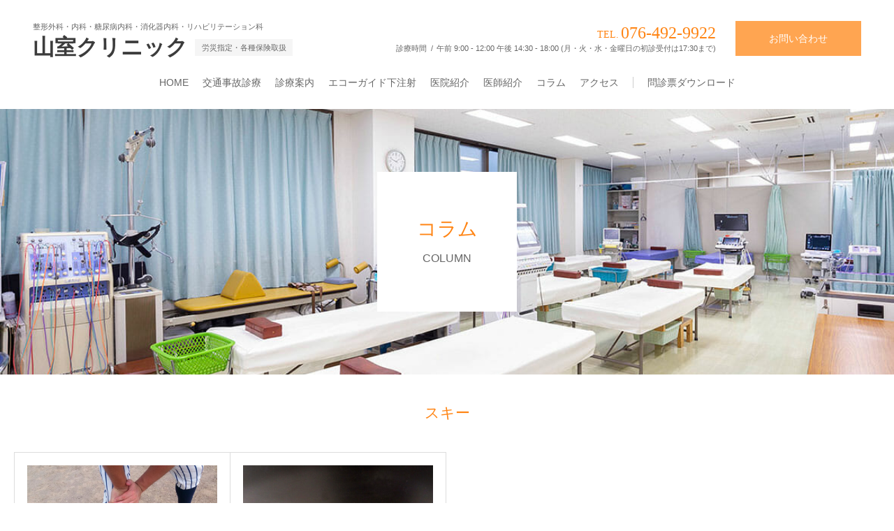

--- FILE ---
content_type: text/html; charset=UTF-8
request_url: https://yamamuroclinic.com/tag/%E3%82%B9%E3%82%AD%E3%83%BC/
body_size: 11857
content:
<!DOCTYPE html>
<html class="pc" dir="ltr" lang="ja" prefix="og: https://ogp.me/ns#">
<head prefix="og: http://ogp.me/ns# fb: http://ogp.me/ns/fb#">
<!-- Google Tag Manager -->
<script>(function(w,d,s,l,i){w[l]=w[l]||[];w[l].push({'gtm.start':
new Date().getTime(),event:'gtm.js'});var f=d.getElementsByTagName(s)[0],
j=d.createElement(s),dl=l!='dataLayer'?'&l='+l:'';j.async=true;j.src=
'https://www.googletagmanager.com/gtm.js?id='+i+dl;f.parentNode.insertBefore(j,f);
})(window,document,'script','dataLayer','GTM-NLLDCNX');</script>
<!-- End Google Tag Manager -->
<meta charset="UTF-8">
<!--[if IE]><meta http-equiv="X-UA-Compatible" content="IE=edge"><![endif]-->
<meta name="google-site-verification" content="oRYaQkExNqdFMNnNrSwCFhQgAF_LkuL_lneaGmx7giE" />
<meta name="viewport" content="width=device-width">
<meta name="format-detection" content="telephone=no">

<meta property="og:type" content="website">
<meta property="og:url" content="https://yamamuroclinic.com/tag/%E3%82%B9%E3%82%AD%E3%83%BC/">
<meta property="og:title" content="スキー | 山室クリニック | 富山市の整形外科・交通事故治療・内科">
<meta property="og:description" content="交通事故の診療・治療なら富山市の整形外科-山室クリニック。その痛み、つらさ、話しに来てください。整形外科と内科の“２つの目”で診察いたします。むち打ち、骨折、外傷、肩の痛みや腰の痛みなど、あらゆる身体の痛みに対応します。">
<meta property="og:site_name" content="山室クリニック | 富山市の整形外科・交通事故治療・内科">
<meta property="og:image" content="https://yamamuroclinic.com/wp/wp-content/uploads/2021/03/yamamuro_ogp_img.png">
<meta property="og:image:secure_url" content="https://yamamuroclinic.com/wp/wp-content/uploads/2021/03/yamamuro_ogp_img.png"> 
<meta property="og:image:width" content="1200"> 
<meta property="og:image:height" content="630">
<meta name="twitter:card" content="summary">
<meta name="twitter:title" content="スキー | 山室クリニック | 富山市の整形外科・交通事故治療・内科">
<meta property="twitter:description" content="交通事故の診療・治療なら富山市の整形外科-山室クリニック。その痛み、つらさ、話しに来てください。整形外科と内科の“２つの目”で診察いたします。むち打ち、骨折、外傷、肩の痛みや腰の痛みなど、あらゆる身体の痛みに対応します。">
<link rel="pingback" href="https://yamamuroclinic.com/wp/xmlrpc.php">
<link rel="shortcut icon" href="https://yamamuroclinic.com/wp/wp-content/uploads/2021/03/favicon.ico">
	<style>img:is([sizes="auto" i], [sizes^="auto," i]) { contain-intrinsic-size: 3000px 1500px }</style>
	
		<!-- All in One SEO 4.9.3 - aioseo.com -->
		<title>スキー | 山室クリニック | 富山市の整形外科・交通事故治療・内科</title>
	<meta name="robots" content="max-image-preview:large" />
	<link rel="canonical" href="https://yamamuroclinic.com/tag/%e3%82%b9%e3%82%ad%e3%83%bc/" />
	<meta name="generator" content="All in One SEO (AIOSEO) 4.9.3" />
		<script type="application/ld+json" class="aioseo-schema">
			{"@context":"https:\/\/schema.org","@graph":[{"@type":"BreadcrumbList","@id":"https:\/\/yamamuroclinic.com\/tag\/%E3%82%B9%E3%82%AD%E3%83%BC\/#breadcrumblist","itemListElement":[{"@type":"ListItem","@id":"https:\/\/yamamuroclinic.com#listItem","position":1,"name":"\u30db\u30fc\u30e0","item":"https:\/\/yamamuroclinic.com","nextItem":{"@type":"ListItem","@id":"https:\/\/yamamuroclinic.com\/tag\/%e3%82%b9%e3%82%ad%e3%83%bc\/#listItem","name":"\u30b9\u30ad\u30fc"}},{"@type":"ListItem","@id":"https:\/\/yamamuroclinic.com\/tag\/%e3%82%b9%e3%82%ad%e3%83%bc\/#listItem","position":2,"name":"\u30b9\u30ad\u30fc","previousItem":{"@type":"ListItem","@id":"https:\/\/yamamuroclinic.com#listItem","name":"\u30db\u30fc\u30e0"}}]},{"@type":"CollectionPage","@id":"https:\/\/yamamuroclinic.com\/tag\/%E3%82%B9%E3%82%AD%E3%83%BC\/#collectionpage","url":"https:\/\/yamamuroclinic.com\/tag\/%E3%82%B9%E3%82%AD%E3%83%BC\/","name":"\u30b9\u30ad\u30fc | \u5c71\u5ba4\u30af\u30ea\u30cb\u30c3\u30af | \u5bcc\u5c71\u5e02\u306e\u6574\u5f62\u5916\u79d1\u30fb\u4ea4\u901a\u4e8b\u6545\u6cbb\u7642\u30fb\u5185\u79d1","inLanguage":"ja","isPartOf":{"@id":"https:\/\/yamamuroclinic.com\/#website"},"breadcrumb":{"@id":"https:\/\/yamamuroclinic.com\/tag\/%E3%82%B9%E3%82%AD%E3%83%BC\/#breadcrumblist"}},{"@type":"Organization","@id":"https:\/\/yamamuroclinic.com\/#organization","name":"\u5bcc\u5c71\u5e02\u306e\u6574\u5f62\u5916\u79d1\u30fb\u4ea4\u901a\u4e8b\u6545\u6cbb\u7642\u306a\u3089\uff5c\u5c71\u5ba4\u30af\u30ea\u30cb\u30c3\u30af","description":"\u4ea4\u901a\u4e8b\u6545\u306e\u8a3a\u7642\u30fb\u6cbb\u7642\u306a\u3089\u5bcc\u5c71\u5e02\u306e\u6574\u5f62\u5916\u79d1-\u5c71\u5ba4\u30af\u30ea\u30cb\u30c3\u30af\u3002\u305d\u306e\u75db\u307f\u3001\u3064\u3089\u3055\u3001\u8a71\u3057\u306b\u6765\u3066\u304f\u3060\u3055\u3044\u3002\u6574\u5f62\u5916\u79d1\u3068\u5185\u79d1\u306e\u201c\uff12\u3064\u306e\u76ee\u201d\u3067\u8a3a\u5bdf\u3044\u305f\u3057\u307e\u3059\u3002\u3080\u3061\u6253\u3061\u3001\u9aa8\u6298\u3001\u5916\u50b7\u3001\u80a9\u306e\u75db\u307f\u3084\u8170\u306e\u75db\u307f\u306a\u3069\u3001\u3042\u3089\u3086\u308b\u8eab\u4f53\u306e\u75db\u307f\u306b\u5bfe\u5fdc\u3057\u307e\u3059\u3002","url":"https:\/\/yamamuroclinic.com\/"},{"@type":"WebSite","@id":"https:\/\/yamamuroclinic.com\/#website","url":"https:\/\/yamamuroclinic.com\/","name":"\u5c71\u5ba4\u30af\u30ea\u30cb\u30c3\u30af | \u5bcc\u5c71\u5e02\u306e\u6574\u5f62\u5916\u79d1\u30fb\u4ea4\u901a\u4e8b\u6545\u6cbb\u7642\u30fb\u5185\u79d1","description":"\u4ea4\u901a\u4e8b\u6545\u306e\u8a3a\u7642\u30fb\u6cbb\u7642\u306a\u3089\u5bcc\u5c71\u5e02\u306e\u6574\u5f62\u5916\u79d1-\u5c71\u5ba4\u30af\u30ea\u30cb\u30c3\u30af\u3002\u305d\u306e\u75db\u307f\u3001\u3064\u3089\u3055\u3001\u8a71\u3057\u306b\u6765\u3066\u304f\u3060\u3055\u3044\u3002\u6574\u5f62\u5916\u79d1\u3068\u5185\u79d1\u306e\u201c\uff12\u3064\u306e\u76ee\u201d\u3067\u8a3a\u5bdf\u3044\u305f\u3057\u307e\u3059\u3002\u3080\u3061\u6253\u3061\u3001\u9aa8\u6298\u3001\u5916\u50b7\u3001\u80a9\u306e\u75db\u307f\u3084\u8170\u306e\u75db\u307f\u306a\u3069\u3001\u3042\u3089\u3086\u308b\u8eab\u4f53\u306e\u75db\u307f\u306b\u5bfe\u5fdc\u3057\u307e\u3059\u3002","inLanguage":"ja","publisher":{"@id":"https:\/\/yamamuroclinic.com\/#organization"}}]}
		</script>
		<!-- All in One SEO -->

<meta property="og:type" content="website">
<meta property="og:url" content="https://yamamuroclinic.com/tag/%E3%82%B9%E3%82%AD%E3%83%BC/">
<meta property="og:title" content="スキー | 山室クリニック | 富山市の整形外科・交通事故治療・内科">
<meta property="og:description" content="交通事故の診療・治療なら富山市の整形外科-山室クリニック。その痛み、つらさ、話しに来てください。整形外科と内科の“２つの目”で診察いたします。むち打ち、骨折、外傷、肩の痛みや腰の痛みなど、あらゆる身体の痛みに対応します。">
<meta property="og:site_name" content="山室クリニック | 富山市の整形外科・交通事故治療・内科">
<meta property="og:image" content="https://yamamuroclinic.com/wp/wp-content/uploads/2021/03/yamamuro_ogp_img.png">
<meta property="og:image:secure_url" content="https://yamamuroclinic.com/wp/wp-content/uploads/2021/03/yamamuro_ogp_img.png"> 
<meta property="og:image:width" content="1200"> 
<meta property="og:image:height" content="630">
<meta name="twitter:card" content="summary">
<meta name="twitter:title" content="スキー | 山室クリニック | 富山市の整形外科・交通事故治療・内科">
<meta property="twitter:description" content="交通事故の診療・治療なら富山市の整形外科-山室クリニック。その痛み、つらさ、話しに来てください。整形外科と内科の“２つの目”で診察いたします。むち打ち、骨折、外傷、肩の痛みや腰の痛みなど、あらゆる身体の痛みに対応します。">
<link rel="alternate" type="application/rss+xml" title="山室クリニック | 富山市の整形外科・交通事故治療・内科 &raquo; フィード" href="https://yamamuroclinic.com/feed/" />
<link rel="alternate" type="application/rss+xml" title="山室クリニック | 富山市の整形外科・交通事故治療・内科 &raquo; コメントフィード" href="https://yamamuroclinic.com/comments/feed/" />
<link rel="alternate" type="application/rss+xml" title="山室クリニック | 富山市の整形外科・交通事故治療・内科 &raquo; スキー タグのフィード" href="https://yamamuroclinic.com/tag/%e3%82%b9%e3%82%ad%e3%83%bc/feed/" />
<script type="text/javascript">
/* <![CDATA[ */
window._wpemojiSettings = {"baseUrl":"https:\/\/s.w.org\/images\/core\/emoji\/15.0.3\/72x72\/","ext":".png","svgUrl":"https:\/\/s.w.org\/images\/core\/emoji\/15.0.3\/svg\/","svgExt":".svg","source":{"concatemoji":"https:\/\/yamamuroclinic.com\/wp\/wp-includes\/js\/wp-emoji-release.min.js"}};
/*! This file is auto-generated */
!function(i,n){var o,s,e;function c(e){try{var t={supportTests:e,timestamp:(new Date).valueOf()};sessionStorage.setItem(o,JSON.stringify(t))}catch(e){}}function p(e,t,n){e.clearRect(0,0,e.canvas.width,e.canvas.height),e.fillText(t,0,0);var t=new Uint32Array(e.getImageData(0,0,e.canvas.width,e.canvas.height).data),r=(e.clearRect(0,0,e.canvas.width,e.canvas.height),e.fillText(n,0,0),new Uint32Array(e.getImageData(0,0,e.canvas.width,e.canvas.height).data));return t.every(function(e,t){return e===r[t]})}function u(e,t,n){switch(t){case"flag":return n(e,"\ud83c\udff3\ufe0f\u200d\u26a7\ufe0f","\ud83c\udff3\ufe0f\u200b\u26a7\ufe0f")?!1:!n(e,"\ud83c\uddfa\ud83c\uddf3","\ud83c\uddfa\u200b\ud83c\uddf3")&&!n(e,"\ud83c\udff4\udb40\udc67\udb40\udc62\udb40\udc65\udb40\udc6e\udb40\udc67\udb40\udc7f","\ud83c\udff4\u200b\udb40\udc67\u200b\udb40\udc62\u200b\udb40\udc65\u200b\udb40\udc6e\u200b\udb40\udc67\u200b\udb40\udc7f");case"emoji":return!n(e,"\ud83d\udc26\u200d\u2b1b","\ud83d\udc26\u200b\u2b1b")}return!1}function f(e,t,n){var r="undefined"!=typeof WorkerGlobalScope&&self instanceof WorkerGlobalScope?new OffscreenCanvas(300,150):i.createElement("canvas"),a=r.getContext("2d",{willReadFrequently:!0}),o=(a.textBaseline="top",a.font="600 32px Arial",{});return e.forEach(function(e){o[e]=t(a,e,n)}),o}function t(e){var t=i.createElement("script");t.src=e,t.defer=!0,i.head.appendChild(t)}"undefined"!=typeof Promise&&(o="wpEmojiSettingsSupports",s=["flag","emoji"],n.supports={everything:!0,everythingExceptFlag:!0},e=new Promise(function(e){i.addEventListener("DOMContentLoaded",e,{once:!0})}),new Promise(function(t){var n=function(){try{var e=JSON.parse(sessionStorage.getItem(o));if("object"==typeof e&&"number"==typeof e.timestamp&&(new Date).valueOf()<e.timestamp+604800&&"object"==typeof e.supportTests)return e.supportTests}catch(e){}return null}();if(!n){if("undefined"!=typeof Worker&&"undefined"!=typeof OffscreenCanvas&&"undefined"!=typeof URL&&URL.createObjectURL&&"undefined"!=typeof Blob)try{var e="postMessage("+f.toString()+"("+[JSON.stringify(s),u.toString(),p.toString()].join(",")+"));",r=new Blob([e],{type:"text/javascript"}),a=new Worker(URL.createObjectURL(r),{name:"wpTestEmojiSupports"});return void(a.onmessage=function(e){c(n=e.data),a.terminate(),t(n)})}catch(e){}c(n=f(s,u,p))}t(n)}).then(function(e){for(var t in e)n.supports[t]=e[t],n.supports.everything=n.supports.everything&&n.supports[t],"flag"!==t&&(n.supports.everythingExceptFlag=n.supports.everythingExceptFlag&&n.supports[t]);n.supports.everythingExceptFlag=n.supports.everythingExceptFlag&&!n.supports.flag,n.DOMReady=!1,n.readyCallback=function(){n.DOMReady=!0}}).then(function(){return e}).then(function(){var e;n.supports.everything||(n.readyCallback(),(e=n.source||{}).concatemoji?t(e.concatemoji):e.wpemoji&&e.twemoji&&(t(e.twemoji),t(e.wpemoji)))}))}((window,document),window._wpemojiSettings);
/* ]]> */
</script>
<link rel='stylesheet' id='style-css' href='https://yamamuroclinic.com/wp/wp-content/themes/birth_tcd057-child/style.css' type='text/css' media='all' />
<style id='wp-emoji-styles-inline-css' type='text/css'>

	img.wp-smiley, img.emoji {
		display: inline !important;
		border: none !important;
		box-shadow: none !important;
		height: 1em !important;
		width: 1em !important;
		margin: 0 0.07em !important;
		vertical-align: -0.1em !important;
		background: none !important;
		padding: 0 !important;
	}
</style>
<link rel='stylesheet' id='wp-block-library-css' href='https://yamamuroclinic.com/wp/wp-includes/css/dist/block-library/style.min.css' type='text/css' media='all' />
<link rel='stylesheet' id='aioseo/css/src/vue/standalone/blocks/table-of-contents/global.scss-css' href='https://yamamuroclinic.com/wp/wp-content/plugins/all-in-one-seo-pack/dist/Lite/assets/css/table-of-contents/global.e90f6d47.css' type='text/css' media='all' />
<style id='classic-theme-styles-inline-css' type='text/css'>
/*! This file is auto-generated */
.wp-block-button__link{color:#fff;background-color:#32373c;border-radius:9999px;box-shadow:none;text-decoration:none;padding:calc(.667em + 2px) calc(1.333em + 2px);font-size:1.125em}.wp-block-file__button{background:#32373c;color:#fff;text-decoration:none}
</style>
<style id='global-styles-inline-css' type='text/css'>
:root{--wp--preset--aspect-ratio--square: 1;--wp--preset--aspect-ratio--4-3: 4/3;--wp--preset--aspect-ratio--3-4: 3/4;--wp--preset--aspect-ratio--3-2: 3/2;--wp--preset--aspect-ratio--2-3: 2/3;--wp--preset--aspect-ratio--16-9: 16/9;--wp--preset--aspect-ratio--9-16: 9/16;--wp--preset--color--black: #000000;--wp--preset--color--cyan-bluish-gray: #abb8c3;--wp--preset--color--white: #ffffff;--wp--preset--color--pale-pink: #f78da7;--wp--preset--color--vivid-red: #cf2e2e;--wp--preset--color--luminous-vivid-orange: #ff6900;--wp--preset--color--luminous-vivid-amber: #fcb900;--wp--preset--color--light-green-cyan: #7bdcb5;--wp--preset--color--vivid-green-cyan: #00d084;--wp--preset--color--pale-cyan-blue: #8ed1fc;--wp--preset--color--vivid-cyan-blue: #0693e3;--wp--preset--color--vivid-purple: #9b51e0;--wp--preset--gradient--vivid-cyan-blue-to-vivid-purple: linear-gradient(135deg,rgba(6,147,227,1) 0%,rgb(155,81,224) 100%);--wp--preset--gradient--light-green-cyan-to-vivid-green-cyan: linear-gradient(135deg,rgb(122,220,180) 0%,rgb(0,208,130) 100%);--wp--preset--gradient--luminous-vivid-amber-to-luminous-vivid-orange: linear-gradient(135deg,rgba(252,185,0,1) 0%,rgba(255,105,0,1) 100%);--wp--preset--gradient--luminous-vivid-orange-to-vivid-red: linear-gradient(135deg,rgba(255,105,0,1) 0%,rgb(207,46,46) 100%);--wp--preset--gradient--very-light-gray-to-cyan-bluish-gray: linear-gradient(135deg,rgb(238,238,238) 0%,rgb(169,184,195) 100%);--wp--preset--gradient--cool-to-warm-spectrum: linear-gradient(135deg,rgb(74,234,220) 0%,rgb(151,120,209) 20%,rgb(207,42,186) 40%,rgb(238,44,130) 60%,rgb(251,105,98) 80%,rgb(254,248,76) 100%);--wp--preset--gradient--blush-light-purple: linear-gradient(135deg,rgb(255,206,236) 0%,rgb(152,150,240) 100%);--wp--preset--gradient--blush-bordeaux: linear-gradient(135deg,rgb(254,205,165) 0%,rgb(254,45,45) 50%,rgb(107,0,62) 100%);--wp--preset--gradient--luminous-dusk: linear-gradient(135deg,rgb(255,203,112) 0%,rgb(199,81,192) 50%,rgb(65,88,208) 100%);--wp--preset--gradient--pale-ocean: linear-gradient(135deg,rgb(255,245,203) 0%,rgb(182,227,212) 50%,rgb(51,167,181) 100%);--wp--preset--gradient--electric-grass: linear-gradient(135deg,rgb(202,248,128) 0%,rgb(113,206,126) 100%);--wp--preset--gradient--midnight: linear-gradient(135deg,rgb(2,3,129) 0%,rgb(40,116,252) 100%);--wp--preset--font-size--small: 13px;--wp--preset--font-size--medium: 20px;--wp--preset--font-size--large: 36px;--wp--preset--font-size--x-large: 42px;--wp--preset--spacing--20: 0.44rem;--wp--preset--spacing--30: 0.67rem;--wp--preset--spacing--40: 1rem;--wp--preset--spacing--50: 1.5rem;--wp--preset--spacing--60: 2.25rem;--wp--preset--spacing--70: 3.38rem;--wp--preset--spacing--80: 5.06rem;--wp--preset--shadow--natural: 6px 6px 9px rgba(0, 0, 0, 0.2);--wp--preset--shadow--deep: 12px 12px 50px rgba(0, 0, 0, 0.4);--wp--preset--shadow--sharp: 6px 6px 0px rgba(0, 0, 0, 0.2);--wp--preset--shadow--outlined: 6px 6px 0px -3px rgba(255, 255, 255, 1), 6px 6px rgba(0, 0, 0, 1);--wp--preset--shadow--crisp: 6px 6px 0px rgba(0, 0, 0, 1);}:where(.is-layout-flex){gap: 0.5em;}:where(.is-layout-grid){gap: 0.5em;}body .is-layout-flex{display: flex;}.is-layout-flex{flex-wrap: wrap;align-items: center;}.is-layout-flex > :is(*, div){margin: 0;}body .is-layout-grid{display: grid;}.is-layout-grid > :is(*, div){margin: 0;}:where(.wp-block-columns.is-layout-flex){gap: 2em;}:where(.wp-block-columns.is-layout-grid){gap: 2em;}:where(.wp-block-post-template.is-layout-flex){gap: 1.25em;}:where(.wp-block-post-template.is-layout-grid){gap: 1.25em;}.has-black-color{color: var(--wp--preset--color--black) !important;}.has-cyan-bluish-gray-color{color: var(--wp--preset--color--cyan-bluish-gray) !important;}.has-white-color{color: var(--wp--preset--color--white) !important;}.has-pale-pink-color{color: var(--wp--preset--color--pale-pink) !important;}.has-vivid-red-color{color: var(--wp--preset--color--vivid-red) !important;}.has-luminous-vivid-orange-color{color: var(--wp--preset--color--luminous-vivid-orange) !important;}.has-luminous-vivid-amber-color{color: var(--wp--preset--color--luminous-vivid-amber) !important;}.has-light-green-cyan-color{color: var(--wp--preset--color--light-green-cyan) !important;}.has-vivid-green-cyan-color{color: var(--wp--preset--color--vivid-green-cyan) !important;}.has-pale-cyan-blue-color{color: var(--wp--preset--color--pale-cyan-blue) !important;}.has-vivid-cyan-blue-color{color: var(--wp--preset--color--vivid-cyan-blue) !important;}.has-vivid-purple-color{color: var(--wp--preset--color--vivid-purple) !important;}.has-black-background-color{background-color: var(--wp--preset--color--black) !important;}.has-cyan-bluish-gray-background-color{background-color: var(--wp--preset--color--cyan-bluish-gray) !important;}.has-white-background-color{background-color: var(--wp--preset--color--white) !important;}.has-pale-pink-background-color{background-color: var(--wp--preset--color--pale-pink) !important;}.has-vivid-red-background-color{background-color: var(--wp--preset--color--vivid-red) !important;}.has-luminous-vivid-orange-background-color{background-color: var(--wp--preset--color--luminous-vivid-orange) !important;}.has-luminous-vivid-amber-background-color{background-color: var(--wp--preset--color--luminous-vivid-amber) !important;}.has-light-green-cyan-background-color{background-color: var(--wp--preset--color--light-green-cyan) !important;}.has-vivid-green-cyan-background-color{background-color: var(--wp--preset--color--vivid-green-cyan) !important;}.has-pale-cyan-blue-background-color{background-color: var(--wp--preset--color--pale-cyan-blue) !important;}.has-vivid-cyan-blue-background-color{background-color: var(--wp--preset--color--vivid-cyan-blue) !important;}.has-vivid-purple-background-color{background-color: var(--wp--preset--color--vivid-purple) !important;}.has-black-border-color{border-color: var(--wp--preset--color--black) !important;}.has-cyan-bluish-gray-border-color{border-color: var(--wp--preset--color--cyan-bluish-gray) !important;}.has-white-border-color{border-color: var(--wp--preset--color--white) !important;}.has-pale-pink-border-color{border-color: var(--wp--preset--color--pale-pink) !important;}.has-vivid-red-border-color{border-color: var(--wp--preset--color--vivid-red) !important;}.has-luminous-vivid-orange-border-color{border-color: var(--wp--preset--color--luminous-vivid-orange) !important;}.has-luminous-vivid-amber-border-color{border-color: var(--wp--preset--color--luminous-vivid-amber) !important;}.has-light-green-cyan-border-color{border-color: var(--wp--preset--color--light-green-cyan) !important;}.has-vivid-green-cyan-border-color{border-color: var(--wp--preset--color--vivid-green-cyan) !important;}.has-pale-cyan-blue-border-color{border-color: var(--wp--preset--color--pale-cyan-blue) !important;}.has-vivid-cyan-blue-border-color{border-color: var(--wp--preset--color--vivid-cyan-blue) !important;}.has-vivid-purple-border-color{border-color: var(--wp--preset--color--vivid-purple) !important;}.has-vivid-cyan-blue-to-vivid-purple-gradient-background{background: var(--wp--preset--gradient--vivid-cyan-blue-to-vivid-purple) !important;}.has-light-green-cyan-to-vivid-green-cyan-gradient-background{background: var(--wp--preset--gradient--light-green-cyan-to-vivid-green-cyan) !important;}.has-luminous-vivid-amber-to-luminous-vivid-orange-gradient-background{background: var(--wp--preset--gradient--luminous-vivid-amber-to-luminous-vivid-orange) !important;}.has-luminous-vivid-orange-to-vivid-red-gradient-background{background: var(--wp--preset--gradient--luminous-vivid-orange-to-vivid-red) !important;}.has-very-light-gray-to-cyan-bluish-gray-gradient-background{background: var(--wp--preset--gradient--very-light-gray-to-cyan-bluish-gray) !important;}.has-cool-to-warm-spectrum-gradient-background{background: var(--wp--preset--gradient--cool-to-warm-spectrum) !important;}.has-blush-light-purple-gradient-background{background: var(--wp--preset--gradient--blush-light-purple) !important;}.has-blush-bordeaux-gradient-background{background: var(--wp--preset--gradient--blush-bordeaux) !important;}.has-luminous-dusk-gradient-background{background: var(--wp--preset--gradient--luminous-dusk) !important;}.has-pale-ocean-gradient-background{background: var(--wp--preset--gradient--pale-ocean) !important;}.has-electric-grass-gradient-background{background: var(--wp--preset--gradient--electric-grass) !important;}.has-midnight-gradient-background{background: var(--wp--preset--gradient--midnight) !important;}.has-small-font-size{font-size: var(--wp--preset--font-size--small) !important;}.has-medium-font-size{font-size: var(--wp--preset--font-size--medium) !important;}.has-large-font-size{font-size: var(--wp--preset--font-size--large) !important;}.has-x-large-font-size{font-size: var(--wp--preset--font-size--x-large) !important;}
:where(.wp-block-post-template.is-layout-flex){gap: 1.25em;}:where(.wp-block-post-template.is-layout-grid){gap: 1.25em;}
:where(.wp-block-columns.is-layout-flex){gap: 2em;}:where(.wp-block-columns.is-layout-grid){gap: 2em;}
:root :where(.wp-block-pullquote){font-size: 1.5em;line-height: 1.6;}
</style>
<link rel='stylesheet' id='parent-style-css' href='https://yamamuroclinic.com/wp/wp-content/themes/birth_tcd057/style.css' type='text/css' media='all' />
<link rel='stylesheet' id='child-style-css' href='https://yamamuroclinic.com/wp/wp-content/themes/birth_tcd057-child/style.css' type='text/css' media='all' />
<script type="text/javascript" src="https://yamamuroclinic.com/wp/wp-includes/js/jquery/jquery.min.js" id="jquery-core-js"></script>
<script type="text/javascript" src="https://yamamuroclinic.com/wp/wp-includes/js/jquery/jquery-migrate.min.js" id="jquery-migrate-js"></script>
<link rel="https://api.w.org/" href="https://yamamuroclinic.com/wp-json/" /><link rel="alternate" title="JSON" type="application/json" href="https://yamamuroclinic.com/wp-json/wp/v2/tags/86" />
<link rel="stylesheet" href="https://yamamuroclinic.com/wp/wp-content/themes/birth_tcd057/css/design-plus.css?ver=2024.12">
<link rel="stylesheet" href="https://yamamuroclinic.com/wp/wp-content/themes/birth_tcd057/css/sns-botton.css?ver=2024.12">
<link rel="stylesheet" media="screen and (max-width:1280px)" href="https://yamamuroclinic.com/wp/wp-content/themes/birth_tcd057/css/responsive.css?ver=2024.12">
<link rel="stylesheet" media="screen and (max-width:1280px)" href="https://yamamuroclinic.com/wp/wp-content/themes/birth_tcd057/css/footer-bar.css?ver=2024.12">

<script src="https://yamamuroclinic.com/wp/wp-content/themes/birth_tcd057/js/jquery.easing.1.4.js?ver=2024.12"></script>
<script src="https://yamamuroclinic.com/wp/wp-content/themes/birth_tcd057/js/jscript.js?ver=2024.12"></script>
<script src="https://yamamuroclinic.com/wp/wp-content/themes/birth_tcd057/js/comment.js?ver=2024.12"></script>
<script src="https://yamamuroclinic.com/wp/wp-content/themes/birth_tcd057/js/header_fix.js?ver=2024.12"></script>


<style type="text/css">

body, input, textarea { font-family: "Segoe UI", Verdana, "游ゴシック", YuGothic, "Hiragino Kaku Gothic ProN", Meiryo, sans-serif; }

.rich_font, .p-vertical { font-family: "Times New Roman" , "游明朝" , "Yu Mincho" , "游明朝体" , "YuMincho" , "ヒラギノ明朝 Pro W3" , "Hiragino Mincho Pro" , "HiraMinProN-W3" , "HGS明朝E" , "ＭＳ Ｐ明朝" , "MS PMincho" , serif; font-weight:500; }

#footer_tel .number { font-family: "Times New Roman" , "游明朝" , "Yu Mincho" , "游明朝体" , "YuMincho" , "ヒラギノ明朝 Pro W3" , "Hiragino Mincho Pro" , "HiraMinProN-W3" , "HGS明朝E" , "ＭＳ Ｐ明朝" , "MS PMincho" , serif; font-weight:500; }


#header_image_for_404 .headline { font-family: "Times New Roman" , "游明朝" , "Yu Mincho" , "游明朝体" , "YuMincho" , "ヒラギノ明朝 Pro W3" , "Hiragino Mincho Pro" , "HiraMinProN-W3" , "HGS明朝E" , "ＭＳ Ｐ明朝" , "MS PMincho" , serif; font-weight:500; }




#post_title { font-size:32px; color:#333333; }
.post_content { font-size:14px; color:#666666; }
.single-news #post_title { font-size:32px; color:#333333; }
.single-news .post_content { font-size:16px; color:#666666; }

.mobile #post_title { font-size:18px; }
.mobile .post_content { font-size:13px; }
.mobile .single-news #post_title { font-size:20px; }
.mobile .single-news .post_content { font-size:14px; }

body.page .post_content { font-size:14px; color:#666666; }
#page_title { font-size:28px; color:#ff6d00; }
#page_title span { font-size:16px; color:#ff6d00; }

.mobile body.page .post_content { font-size:13px; }
.mobile #page_title { font-size:18px; }
.mobile #page_title span { font-size:14px; }

.c-pw__btn { background: #ffa551; }
.post_content a, .post_content a:hover, .custom-html-widget a, .custom-html-widget a:hover { color: #ff8413; }




.archive #page_header .title { font-size:28px; }
.archive #page_header .sub_title { font-size:16px; }
.post-type-archive-course #page_header .title { font-size:28px; }
.post-type-archive-course #page_header .sub_title { font-size:14px; }
.post-type-archive-news #page_header .title { font-size:28px; }
.post-type-archive-news #page_header .sub_title { font-size:14px; }
.post-type-archive-faq #page_header .title { font-size:28px; }
.post-type-archive-faq #page_header .sub_title { font-size:16px; }
@media screen and (max-width:700px) {
  .archive #page_header .title { font-size:18px; }
  .archive #page_header .sub_title { font-size:14px; }
  .post-type-archive-course #page_header .title { font-size:18px; }
  .post-type-archive-course #page_header .sub_title { font-size:12px; }
  .post-type-archive-news #page_header .title { font-size:18px; }
  .post-type-archive-news #page_header .sub_title { font-size:12px; }
  .post-type-archive-faq #page_header .title { font-size:18px; }
  .post-type-archive-faq #page_header .sub_title { font-size:14px; }
}



#related_post .image img, .styled_post_list1 .image img, .styled_post_list2 .image img, .widget_tab_post_list .image img, #blog_list .image img, #news_archive_list .image img,
  #index_blog_list .image img, #index_3box .image img, #index_news_list .image img, #archive_news_list .image img, #footer_content .image img
{
  width:100%; height:auto;
  -webkit-transition: transform  0.75s ease; -moz-transition: transform  0.75s ease; transition: transform  0.75s ease;
}
#related_post .image:hover img, .styled_post_list1 .image:hover img, .styled_post_list2 .image:hover img, .widget_tab_post_list .image:hover img, #blog_list .image:hover img, #news_archive_list .image:hover img,
  #index_blog_list .image:hover img, #index_3box .image:hover img, #index_news_list .image:hover img, #archive_news_list .image:hover img, #footer_content .image:hover img
{
  -webkit-transform: scale(1.2);
  -moz-transform: scale(1.2);
  -ms-transform: scale(1.2);
  -o-transform: scale(1.2);
  transform: scale(1.2);
}


#course_list #course2 .headline { background-color:#ff8413; }
#course_list #course2 .title { color:#ff8413; }
#course_list #course3 .headline { background-color:#ff8413; }
#course_list #course3 .title { color:#ff8413; }
#course_list #course5 .headline { background-color:#ff8413; }
#course_list #course5 .title { color:#ff8413; }
#course_list #course6 .headline { background-color:#ff8413; }
#course_list #course6 .title { color:#ff8413; }
#course_list #course7 .headline { background-color:#ff8413; }
#course_list #course7 .title { color:#ff8413; }
#course_list #course8 .headline { background-color:#ff8413; }
#course_list #course8 .title { color:#ff8413; }
#course_list #course431 .headline { background-color:#ff8413; }
#course_list #course431 .title { color:#ff8413; }
#course_list #course432 .headline { background-color:#ff8413; }
#course_list #course432 .title { color:#ff8413; }

body, a, #index_course_list a:hover, #previous_next_post a:hover, #course_list li a:hover
  { color: #666666; }

#page_header .headline, .side_widget .styled_post_list1 .title:hover, .page_post_list .meta a:hover, .page_post_list .headline,
  .slider_main .caption .title a:hover, #comment_header ul li a:hover, #header_text .logo a:hover, #bread_crumb li.home a:hover:before, #post_title_area .meta li a:hover
    { color: #ffa551; }

.pc #global_menu ul ul a, .design_button a, #index_3box .title a, .next_page_link a:hover, #archive_post_list_tab ol li:hover, .collapse_category_list li a:hover .count, .slick-arrow:hover, .pb_spec_table_button a:hover,
  #wp-calendar td a:hover, #wp-calendar #prev a:hover, #wp-calendar #next a:hover, #related_post .headline, .side_headline, #single_news_list .headline, .mobile #global_menu li a:hover, #mobile_menu .close_button:hover,
    #post_pagination p, .page_navi span.current, .tcd_user_profile_widget .button a:hover, #return_top_mobile a:hover, #p_readmore .button, #bread_crumb
      { background-color: #ffa551 !important; }

#archive_post_list_tab ol li:hover, #comment_header ul li a:hover, #comment_header ul li.comment_switch_active a, #comment_header #comment_closed p, #post_pagination p, .page_navi span.current
  { border-color: #ffa551; }

.collapse_category_list li a:before
  { border-color: transparent transparent transparent #ffa551; }

.slider_nav .swiper-slide-active, .slider_nav .swiper-slide:hover
  { box-shadow:inset 0 0 0 5px #ffa551; }

a:hover, .pc #global_menu a:hover, .pc #global_menu > ul > li.active > a, .pc #global_menu > ul > li.current-menu-item > a, #bread_crumb li.home a:hover:after, #bread_crumb li a:hover, #post_meta_top a:hover, #index_blog_list li.category a:hover, #footer_tel .number,
  #single_news_list .link:hover, #single_news_list .link:hover:before, #archive_faq_list .question:hover, #archive_faq_list .question.active, #archive_faq_list .question:hover:before, #archive_faq_list .question.active:before, #archive_header_no_image .title
    { color: #ff8413; }


.pc #global_menu ul ul a:hover, .design_button a:hover, #index_3box .title a:hover, #return_top a:hover, #post_pagination a:hover, .page_navi a:hover, #slide_menu a span.count, .tcdw_custom_drop_menu a:hover, #p_readmore .button:hover, #previous_next_page a:hover, #mobile_menu,
  #course_next_prev_link a:hover, .tcd_category_list li a:hover .count, #submit_comment:hover, #comment_header ul li a:hover, .widget_tab_post_list_button a:hover, #searchform .submit_button:hover, .mobile #menu_button:hover,.widget_tag_cloud .tagcloud a:hover
    { background-color: #ff8413 !important; }

#post_pagination a:hover, .page_navi a:hover, .tcdw_custom_drop_menu a:hover, #comment_textarea textarea:focus, #guest_info input:focus, .widget_tab_post_list_button a:hover
  { border-color: #ff8413 !important; }

.post_content a { color: #ff8413; }

.color_font { color: #ff8413; }


#copyright { background-color: #ff8413; color: #FFFFFF; }

#schedule_table thead { background:#fafafa; }
#schedule_table .color { background:#ffdebf; }
#archive_faq_list .answer { background:#f6f9f9; }

#page_header .square_headline { background: #ffffff; }
#page_header .square_headline .title { color: #ff8413; }
#page_header .square_headline .sub_title { color: #666666; }

#comment_header ul li.comment_switch_active a, #comment_header #comment_closed p { background-color: #ffa551 !important; }
#comment_header ul li.comment_switch_active a:after, #comment_header #comment_closed p:after { border-color:#ffa551 transparent transparent transparent; }

.no_header_content { background:rgba(255,165,81,0.8); }



.pc #global_menu > ul > li  { margin-left: 30px; }

p:not(.number):not(.time):not(#copyright):not(.category):not(.date){ line-height:2 !important; }

#index_intro .desc { margin-top:20px; }

#index_course .desc { margin-top:20px; }

table.pb_simple_table th, table.pb_simple_table td {padding :16px 20px;}

.sp{display: none}
@media screen and (max-width:950px) {
    .sp{display: block} }

.tcd-pb-widget.widget1 .pb_catchcopy {font-weight: 500;}

.tcd-pb-widget.widget1 .pb_catchcopy {letter-spacing: 0.1em;}

.tcd-pb-widget.widget2 .pb_headline {font-weight: 500;}

#single_share_bottom .share-btm {margin:20px 0;}

#course_content_list .desc {margin-top: 0; margin-bottom: 30px;}

#course_content_list .desc_catch {font-size: 20px; letter-spacing: 0.1em; display : block; margin-bottom: 10px;}
#index_free_space1 .desc_catch {font-size: 20px; letter-spacing: 0.1em; line-height: 1.5; display : block;}
#tcd-pb-wrap .desc_catch {font-size: 20px; letter-spacing: 0.1em; line-height: 1.5; display : block;}

#index_company .desc_point {color: #ff8413;}

#side_col {display: none;}

#left_col {width: 100%!important;}

#curse_main_content .catch {font-size: 28px; margin: 0 0 30px 0; color: #333333;}




</style>


<noscript><style>.lazyload[data-src]{display:none !important;}</style></noscript><style>.lazyload{background-image:none !important;}.lazyload:before{background-image:none !important;}</style>
<link rel="stylesheet" href="https://yamamuroclinic.com/wp/wp-content/themes/birth_tcd057-child/parts/style.css?date=210228b">
</head>
<body id="body" class="archive tag tag-86 wp-embed-responsive fix_top">
<!-- Google Tag Manager (noscript) -->
<noscript><iframe src="https://www.googletagmanager.com/ns.html?id=GTM-NLLDCNX"
height="0" width="0" style="display:none;visibility:hidden"></iframe></noscript>
<!-- End Google Tag Manager (noscript) -->

<div id="container">
 <header class="gHeader">
	<div class="gHeader_head">
		<div class="gHeader_inner">
			<div class="gHeader_cols">
				<div class="gHeader_col gHeader_col-no1">
					<div class="gHeader_logo">
						<a href="/">
							<p class="gHeader_catch">整形外科・内科・糖尿病内科・消化器内科・リハビリテーション科</p>
							<div class="gHeader_titleWrap">
								<h1 class="gHeader_title">山室クリニック</h1>
								<p class="gHeader_status">労災指定・各種保険取扱</p>
							</div>
						</a>
					</div>
				</div>
				<div class="gHeader_col gHeader_col-no2">
										<p class="gHeader_telLink"><a href="tel:076-492-9922"><small>TEL.</small><b>076-492-9922</b></a></p>
															<dl class="gHeader_dList">
						<dt>診療時間</dt>
						<dd>
							午前 9:00 - 12:00 午後 14:30 - 18:00  (月・火・水・金曜日の初診受付は17:30まで)						</dd>
					</dl>
									</div>
				<div class="gHeader_col gHeader_col-no3">
					<p class="gHeader_link"><a href="/contact/">お問い合わせ</a></p>
				</div>
			</div>
		</div>
	</div>
</header>
<button id="js-gMenuBtn" class="gMenuBtn" aria-label="メニュー開閉ボタン" type="button"><i class="gMenuBtn_bar gMenuBtn_bar-no1"></i><i class="gMenuBtn_bar gMenuBtn_bar-no2"></i><i class="gMenuBtn_bar gMenuBtn_bar-no3"></i></button>
<nav class="gNav">
	<div class="gNav_inner">
		<div class="gNav_cols">
			<div class="gNav_col gNav_col-no1">
				<ul id="menu-%e5%b1%b1%e5%ae%a4%e3%82%af%e3%83%aa%e3%83%8b%e3%83%83%e3%82%af%ef%bd%9c%e3%83%98%e3%83%83%e3%83%80%e3%83%bc%e3%83%a1%e3%83%8b%e3%83%a5%e3%83%bc" class="gNav_list"><li id="menu-item-384" class="menu-item menu-item-type-post_type menu-item-object-page menu-item-home menu-item-384"><a href="https://yamamuroclinic.com/">HOME</a></li>
<li id="menu-item-60" class="menu-item menu-item-type-custom menu-item-object-custom menu-item-60"><a href="https://yamamuroclinic.com/medical/jiko_muchiuchi/">交通事故診療</a></li>
<li id="menu-item-31" class="menu-item menu-item-type-custom menu-item-object-custom menu-item-has-children menu-item-31"><a href="https://yamamuroclinic.com/medical/">診療案内</a>
<ul class="gNav_cList">
	<li id="menu-item-32" class="menu-item menu-item-type-custom menu-item-object-custom menu-item-32"><a href="https://yamamuroclinic.com/medical/#course2">整形外科</a></li>
	<li id="menu-item-33" class="menu-item menu-item-type-custom menu-item-object-custom menu-item-33"><a href="https://yamamuroclinic.com/medical/#course3">内科</a></li>
	<li id="menu-item-34" class="menu-item menu-item-type-custom menu-item-object-custom menu-item-34"><a href="https://yamamuroclinic.com/medical/#course431">予防接種</a></li>
	<li id="menu-item-35" class="menu-item menu-item-type-custom menu-item-object-custom menu-item-35"><a href="https://yamamuroclinic.com/medical/#course432">定期検診</a></li>
	<li id="menu-item-55" class="menu-item menu-item-type-custom menu-item-object-custom menu-item-55"><a href="https://yamamuroclinic.com/medical/#course7">リハビリテーション科</a></li>
	<li id="menu-item-56" class="menu-item menu-item-type-custom menu-item-object-custom menu-item-56"><a href="https://yamamuroclinic.com/medical/#course8">通所リハビリテーション</a></li>
</ul>
</li>
<li id="menu-item-61" class="menu-item menu-item-type-custom menu-item-object-custom menu-item-61"><a href="https://yamamuroclinic.com/medical/echo-guide/">エコーガイド下注射</a></li>
<li id="menu-item-382" class="menu-item menu-item-type-post_type menu-item-object-page menu-item-382"><a href="https://yamamuroclinic.com/about/">医院紹介</a></li>
<li id="menu-item-380" class="menu-item menu-item-type-post_type menu-item-object-page menu-item-380"><a href="https://yamamuroclinic.com/staff/">医師紹介</a></li>
<li id="menu-item-540" class="menu-item menu-item-type-custom menu-item-object-custom menu-item-540"><a href="https://yamamuroclinic.com/blog/">コラム</a></li>
<li id="menu-item-381" class="menu-item menu-item-type-post_type menu-item-object-page menu-item-381"><a href="https://yamamuroclinic.com/access/">アクセス</a></li>
</ul>			</div>
			<hr class="gNav_hr">
			<div class="gNav_col gNav_col-no2">
								<div class="gNav_link"><a href="javascript:;">問診票ダウンロード</a>
					<ul class="gNav_cList">
																		<li><a href="https://yamamuroclinic.com/wp/wp-content/uploads/2021/03/問診票_整形外科用.pdf" download>整形外科用</a></li>
																								<li><a href="https://yamamuroclinic.com/wp/wp-content/uploads/2021/03/問診票_内科用.pdf" download>内科用</a></li>
																								<li><a href="https://yamamuroclinic.com/wp/wp-content/uploads/2021/03/問診票_事故用.pdf" download>事故用</a></li>
											</ul>
				</div>
								<p class="gNav_contactLink"><a href="/contact/">お問い合わせ</a></p>
			</div>
		</div>
	</div>
</nav>
<script>
	jQuery(function($) {

		$('#js-gMenuBtn').click(function() {
			$('#body').toggleClass('open_menu');
			return false;
		});

		$('.gNav_list > li.menu-item-has-children > a,.gNav_link > a').click(function() {

			if ($(window).outerWidth(true) < 1025) {

				$(this).toggleClass('isShow');
				return false;
			}

		});
	});

</script>
 
 <div id="main_contents" class="clearfix">
<div id="page_header" style="background: no-repeat center center; background-size:cover;" class="lazyload" data-back="https://yamamuroclinic.com/wp/wp-content/uploads/2021/05/img_news_titleback.jpg" data-eio-rwidth="1180" data-eio-rheight="360">
 <div class="square_headline">
  <div class="square_headline_inner">
      <h1 class="title rich_font">コラム</h1>
         <p class="sub_title">COLUMN</p>
     </div>
 </div>
</div>

<div id="main_col">

  <div id="archive_catch">
  <h2 class="catch rich_font color_font" style="font-size:28px;">スキー</h2>
   </div>

 
 
  <div id="blog_list" class="clearfix">
    <article class="item clearfix">
      <a class="image" href="https://yamamuroclinic.com/2021/10/27/column08%e3%82%b9%e3%83%9d%e3%83%bc%e3%83%84%e3%81%a7%e3%81%ae%e6%80%aa%e6%88%91%e3%81%af%e6%97%a9%e3%82%81%e3%81%ae%e5%af%be%e5%bf%9c%e3%81%8c%e5%90%89%e2%97%8e/" title="スポーツでの怪我は早めの対応が吉◎"><img width="830" height="510" src="https://yamamuroclinic.com/wp/wp-content/uploads/2021/10/1158276_l-830x510.jpg" class="attachment-size3 size-size3 wp-post-image" alt="" decoding="async" fetchpriority="high" /></a>
      <div class="title_area">
    <h3 class="title"><a href="https://yamamuroclinic.com/2021/10/27/column08%e3%82%b9%e3%83%9d%e3%83%bc%e3%83%84%e3%81%a7%e3%81%ae%e6%80%aa%e6%88%91%e3%81%af%e6%97%a9%e3%82%81%e3%81%ae%e5%af%be%e5%bf%9c%e3%81%8c%e5%90%89%e2%97%8e/" title="スポーツでの怪我は早めの対応が吉◎">スポーツでの怪我は早めの対応が吉◎</a></h3>
    <ul class="meta clearfix">
     <li class="date"><time class="entry-date updated" datetime="2023-04-04T15:04:09+09:00">2021.10.27</time></li>
     <li class="category"><a href="https://yamamuroclinic.com/category/%e7%97%87%e7%8a%b6%e3%81%ae%e8%a7%a3%e8%aa%ac/" rel="category tag">症状の解説</a></li>
    </ul>
   </div>
  </article>
    <article class="item clearfix">
      <a class="image" href="https://yamamuroclinic.com/2021/10/27/column03%e5%af%92%e3%81%84%e5%ad%a3%e7%af%80%e3%81%ab%e8%a6%81%e6%b3%a8%e6%84%8f%ef%bc%81%e6%89%8b%e9%a6%96%e3%81%ae%e9%aa%a8%e6%8a%98/" title="寒い季節には、手首の骨折に要注意"><img width="830" height="510" src="[data-uri]" class="attachment-size3 size-size3 wp-post-image lazyload" alt="" decoding="async" data-src="https://yamamuroclinic.com/wp/wp-content/uploads/2021/10/5177099_l-830x510.jpg" data-eio-rwidth="830" data-eio-rheight="510" /><noscript><img width="830" height="510" src="https://yamamuroclinic.com/wp/wp-content/uploads/2021/10/5177099_l-830x510.jpg" class="attachment-size3 size-size3 wp-post-image" alt="" decoding="async" data-eio="l" /></noscript></a>
      <div class="title_area">
    <h3 class="title"><a href="https://yamamuroclinic.com/2021/10/27/column03%e5%af%92%e3%81%84%e5%ad%a3%e7%af%80%e3%81%ab%e8%a6%81%e6%b3%a8%e6%84%8f%ef%bc%81%e6%89%8b%e9%a6%96%e3%81%ae%e9%aa%a8%e6%8a%98/" title="寒い季節には、手首の骨折に要注意">寒い季節には、手首の骨折に要注意</a></h3>
    <ul class="meta clearfix">
     <li class="date"><time class="entry-date updated" datetime="2023-04-04T15:01:09+09:00">2021.10.27</time></li>
     <li class="category"><a href="https://yamamuroclinic.com/category/%e7%97%87%e7%8a%b6%e3%81%ae%e8%a7%a3%e8%aa%ac/" rel="category tag">症状の解説</a></li>
    </ul>
   </div>
  </article>
   </div><!-- #blog_list -->
  
 
</div><!-- END #main_col -->


 </div><!-- END #main_contents -->


   <div id="footer_contact_area">
  <div id="footer_contact_area_inner" class="clearfix">

      <div class="footer_contact_content" id="footer_tel">
    <div class="clearfix">
          <p class="headline">お電話でのお問い合わせ</p>
          <div class="right_area">
      		 <p class="number"><span>TEL.</span>076-492-9922</p>
                  <p class="time">診療時間 / 午前 9:00 - 12:00 午後 14:30 - 18:00<br />
　※月・火・水・金曜日の初診受付は17:30まで<br />
　※木曜日は内科診療のみ（整形外科は休診）</p>
           </div>
    </div>
   </div>
   
      <div class="footer_contact_content" id="footer_contact">
    <div class="clearfix">
          <p class="headline">お問い合わせはこちら</p>
               <div class="button design_button">
      <a href="https://yamamuroclinic.com/wp/contact/">お問い合わせフォーム</a>
     </div>
         </div>
   </div>
   
  </div>
 </div><!-- END #footer_contact_area -->
 

 

  <div id="footer_menu" class="clearfix">
  <ul id="menu-%e5%b1%b1%e5%ae%a4%e3%82%af%e3%83%aa%e3%83%8b%e3%83%83%e3%82%af%ef%bd%9c%e3%83%95%e3%83%83%e3%82%bf%e3%83%bc%e3%83%a1%e3%83%8b%e3%83%a5%e3%83%bc" class="menu"><li id="menu-item-385" class="menu-item menu-item-type-post_type menu-item-object-page menu-item-home menu-item-385"><a href="https://yamamuroclinic.com/">HOME</a></li>
<li id="menu-item-386" class="menu-item menu-item-type-post_type menu-item-object-page menu-item-386"><a href="https://yamamuroclinic.com/about/">医院紹介</a></li>
<li id="menu-item-64" class="menu-item menu-item-type-custom menu-item-object-custom menu-item-64"><a href="https://yamamuroclinic.com/medical/">診療案内</a></li>
<li id="menu-item-387" class="menu-item menu-item-type-post_type menu-item-object-page menu-item-387"><a href="https://yamamuroclinic.com/staff/">医師紹介</a></li>
<li id="menu-item-539" class="menu-item menu-item-type-custom menu-item-object-custom menu-item-539"><a href="https://yamamuroclinic.com/blog/">コラム</a></li>
<li id="menu-item-388" class="menu-item menu-item-type-post_type menu-item-object-page menu-item-388"><a href="https://yamamuroclinic.com/access/">アクセス</a></li>
<li id="menu-item-305" class="menu-item menu-item-type-custom menu-item-object-custom menu-item-305"><a href="https://www.instagram.com/yamamuro_clinic/">インスタグラム</a></li>
</ul> </div>
 
 <p id="copyright">Copyright &copy; 2020 Yamamuro Clinic. All Rights Reserved.</p>


 <div id="return_top">
  <a href="#body"><span>PAGE TOP</span></a>
 </div>


 

</div><!-- #container -->

<script>
jQuery(document).ready(function($){
  // scroll page link
  $(window).on('load', function() {
    if (location.hash && $(location.hash).length) {
      $("html,body").scrollTop(0);
      $("html,body").delay(600).animate({scrollTop : $(location.hash).offset().top}, 1000, 'easeOutExpo');
    }
  });
});
</script>


<script type="text/javascript" id="eio-lazy-load-js-before">
/* <![CDATA[ */
var eio_lazy_vars = {"exactdn_domain":"","skip_autoscale":0,"bg_min_dpr":1.100000000000000088817841970012523233890533447265625,"threshold":0,"use_dpr":1};
/* ]]> */
</script>
<script type="text/javascript" src="https://yamamuroclinic.com/wp/wp-content/plugins/ewww-image-optimizer/includes/lazysizes.min.js" id="eio-lazy-load-js" async="async" data-wp-strategy="async"></script>
</body>
</html>